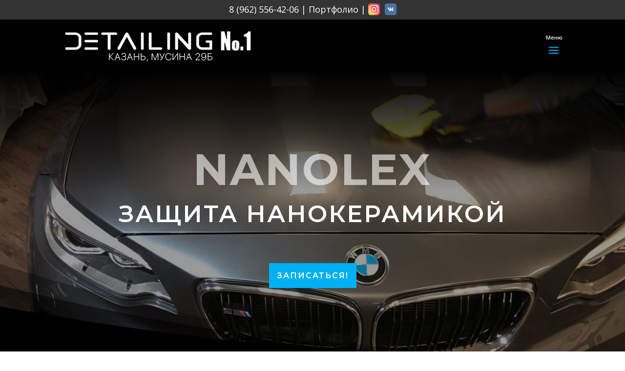

--- FILE ---
content_type: text/html; charset=UTF-8
request_url: https://detailing1.ru/nanolex-2/
body_size: 11360
content:
<!DOCTYPE html> <!--[if IE 6]><html id="ie6" lang="ru-RU"> <![endif]--> <!--[if IE 7]><html id="ie7" lang="ru-RU"> <![endif]--> <!--[if IE 8]><html id="ie8" lang="ru-RU"> <![endif]--> <!--[if !(IE 6) | !(IE 7) | !(IE 8)  ]><!--><html lang="ru-RU"> <!--<![endif]--><head><meta charset="UTF-8" /><meta http-equiv="X-UA-Compatible" content="IE=edge"><link rel="pingback" href="" /><!--[if lt IE 9]> <script src="https://detailing1.ru/mein/themes/Divi/js/html5.js" type="text/javascript"></script> <![endif]--> <script>var et_site_url='https://detailing1.ru';var et_post_id='52131';function et_core_page_resource_fallback(a,b){"undefined"===typeof b&&(b=a.sheet.cssRules&&0===a.sheet.cssRules.length);b&&(a.onerror=null,a.onload=null,a.href?a.href=et_site_url+"/?et_core_page_resource="+a.id+et_post_id:a.src&&(a.src=et_site_url+"/?et_core_page_resource="+a.id+et_post_id))}</script><meta name='robots' content='index, follow, max-image-preview:large, max-snippet:-1, max-video-preview:-1' /><title>Покрытие кузова авто нанокерамикой NanoLex в Казани - надежная защита и блеск.</title><link rel="stylesheet" href="https://fonts.googleapis.com/css?family=Open%20Sans%3A300italic%2C400italic%2C600italic%2C700italic%2C800italic%2C400%2C300%2C600%2C700%2C800%7CPrata%3Aregular%7CMontserrat%3A100%2C100italic%2C200%2C200italic%2C300%2C300italic%2Cregular%2Citalic%2C500%2C500italic%2C600%2C600italic%2C700%2C700italic%2C800%2C800italic%2C900%2C900italic&subset=latin%2Clatin-ext&display=swap" /><link rel="stylesheet" href="https://detailing1.ru/mein/cache/min/1/24a0fd57379df0b7761ad9ec2dafd234.css" data-minify="1" /><meta name="description" content="Покрытие кузова авто нанокерамикой NanoLex. Непревзойденное гидрофобное действие и гарантированная защита кузова. Повышает устойчивость к сколам и царапинам, атмосферным и химическим воздействиям, солнечным лучам." /><link rel="canonical" href="https://detailing1.ru/nanolex-2/" /><meta name="twitter:label1" content="Примерное время для чтения"><meta name="twitter:data1" content="13 минут"><meta content="Child Theme v." name="generator"/><style id='rocket-lazyload-inline-css' type='text/css'>.rll-youtube-player{position:relative;padding-bottom:56.23%;height:0;overflow:hidden;max-width:100%}.rll-youtube-player iframe{position:absolute;top:0;left:0;width:100%;height:100%;z-index:100;background:0 0}.rll-youtube-player img{bottom:0;display:block;left:0;margin:auto;max-width:100%;width:100%;position:absolute;right:0;top:0;border:none;height:auto;cursor:pointer;-webkit-transition:.4s all;-moz-transition:.4s all;transition:.4s all}.rll-youtube-player img:hover{-webkit-filter:brightness(75%)}.rll-youtube-player .play{height:72px;width:72px;left:50%;top:50%;margin-left:-36px;margin-top:-36px;position:absolute;background:url(https://detailing1.ru/mein/plugins/wp-rocket/assets/img/youtube.png) no-repeat;cursor:pointer}</style> <script type='text/javascript' src='https://detailing1.ru/mein/cache/busting/1/wp-includes/js/jquery/jquery.min-3.5.1.js' id='jquery-core-js'></script> <meta name="viewport" content="width=device-width, initial-scale=1.0, maximum-scale=1.0, user-scalable=0" /><link rel="shortcut icon" href="/mein/uploads/2018/04/icon.png" /><meta name="format-detection" content="telephone=no"><meta name="yandex-verification" content="d36bfb210de3224b"><noscript><style id="rocket-lazyload-nojs-css">.rll-youtube-player,[data-lazy-src]{display:none!important}</style></noscript></head><body class="page-template-default page page-id-52131 et_button_no_icon et_button_custom_icon et_pb_button_helper_class et_non_fixed_nav et_show_nav et_primary_nav_dropdown_animation_fade et_secondary_nav_dropdown_animation_fade et_header_style_slide et_header_style_left et_pb_footer_columns1 et_cover_background et_pb_gutter linux et_pb_gutters3 et_pb_pagebuilder_layout et_smooth_scroll et_no_sidebar et_divi_theme et-db"><div class="promo-slide-in"><div class="promo-slide-in-content"><div class="promo-slide-in-content-inner"><a href='tel:+79625564206'>8 (962) 556-42-06</a>|<a href="/portfolio/">Портфолио</a>|<a href="https://www.instagram.com/detailing1.ru/" rel="noopener noreferrer" target="_blank"><img width="24" height="24" style="margin-bottom: -5px;" src="data:image/svg+xml,%3Csvg%20xmlns='http://www.w3.org/2000/svg'%20viewBox='0%200%2024%2024'%3E%3C/svg%3E" data-lazy-src="https://detailing1.ru/mein/uploads/2019/12/instagram.svg" /><noscript><img width="24" height="24" style="margin-bottom: -5px;" src="https://detailing1.ru/mein/uploads/2019/12/instagram.svg" /></noscript></a><a href="https://vk.com/detailing1kazan" rel="noopener noreferrer" target="_blank"><img width="24" height="24" style="margin-bottom: -5px;" src="data:image/svg+xml,%3Csvg%20xmlns='http://www.w3.org/2000/svg'%20viewBox='0%200%2024%2024'%3E%3C/svg%3E" data-lazy-src="https://detailing1.ru/mein/uploads/2019/12/vk-1.svg" /><noscript><img width="24" height="24" style="margin-bottom: -5px;" src="https://detailing1.ru/mein/uploads/2019/12/vk-1.svg" /></noscript></a></div></div></div><div id="page-container"><div class="et_slide_in_menu_container"><div class="et_pb_fullscreen_nav_container"><ul id="mobile_menu_slide" class="et_mobile_menu"><li id="menu-item-52793" class="menu-item menu-item-type-custom menu-item-object-custom menu-item-52793"><a href="/">Главная</a></li><li id="menu-item-53056" class="menu-item menu-item-type-post_type menu-item-object-page menu-item-53056"><a href="https://detailing1.ru/portfolio/">Портфолио</a></li><li id="menu-item-53378" class="menu-item menu-item-type-post_type menu-item-object-page menu-item-53378"><a href="https://detailing1.ru/ustanovka-avtosignalizatsii-v-kazani/">Автосигнализации 🚨</a></li><li id="menu-item-51532" class="menu-item menu-item-type-custom menu-item-object-custom menu-item-has-children menu-item-51532"><a href="#">Детейлинг</a><ul class="sub-menu"><li id="menu-item-51478" class="menu-item menu-item-type-post_type menu-item-object-page menu-item-51478"><a href="https://detailing1.ru/detejling-mojka/">Детейлинг мойка</a></li><li id="menu-item-51531" class="menu-item menu-item-type-post_type menu-item-object-page menu-item-51531"><a href="https://detailing1.ru/odnofaznaya-mojka/">Однофазная мойка</a></li><li id="menu-item-51558" class="menu-item menu-item-type-post_type menu-item-object-page menu-item-51558"><a href="https://detailing1.ru/dvuhfaznaya-mojka/">Двухфазная мойка</a></li><li id="menu-item-51589" class="menu-item menu-item-type-post_type menu-item-object-page menu-item-51589"><a href="https://detailing1.ru/trehfaznaya-mojka/">Трехфазная мойка</a></li><li id="menu-item-51638" class="menu-item menu-item-type-post_type menu-item-object-page menu-item-51638"><a href="https://detailing1.ru/mojka-dvigatelya/">Мойка двигателя</a></li><li id="menu-item-51760" class="menu-item menu-item-type-post_type menu-item-object-page menu-item-51760"><a href="https://detailing1.ru/mojka-dnishha-arok-podveski/">Мойка днища</a></li><li id="menu-item-51778" class="menu-item menu-item-type-post_type menu-item-object-page menu-item-51778"><a href="https://detailing1.ru/polimernoe-pokrytie/">Полимеры</a></li><li id="menu-item-51791" class="menu-item menu-item-type-post_type menu-item-object-page menu-item-51791"><a href="https://detailing1.ru/goryachij-vosk/">Горячий воск</a></li><li id="menu-item-51808" class="menu-item menu-item-type-post_type menu-item-object-page menu-item-51808"><a href="https://detailing1.ru/zashhita-ot-dozhdya-i-gryazi-stekol-i-kuzova/">Гидрофобность</a></li><li id="menu-item-51821" class="menu-item menu-item-type-post_type menu-item-object-page menu-item-51821"><a href="https://detailing1.ru/konservatsiya-detalej-avtomobilya/">Консервация</a></li></ul></li><li id="menu-item-51559" class="menu-item menu-item-type-post_type menu-item-object-page current-menu-ancestor current-menu-parent current_page_parent current_page_ancestor menu-item-has-children menu-item-51559"><a href="https://detailing1.ru/keramicheskoe-pokrytie/">Керамика</a><ul class="sub-menu"><li id="menu-item-51719" class="menu-item menu-item-type-post_type menu-item-object-page menu-item-51719"><a href="https://detailing1.ru/keramicheskoe-pokrytie/">Защита керамикой</a></li><li id="menu-item-51718" class="menu-item menu-item-type-post_type menu-item-object-page menu-item-51718"><a href="https://detailing1.ru/ceramic-pro-9h/">Ceramic PRO 9H</a></li><li id="menu-item-52750" class="menu-item menu-item-type-post_type menu-item-object-page current-menu-item page_item page-item-52131 current_page_item menu-item-52750"><a href="https://detailing1.ru/nanolex-2/" aria-current="page">NanoLex</a></li><li id="menu-item-52175" class="menu-item menu-item-type-post_type menu-item-object-page menu-item-52175"><a href="https://detailing1.ru/gyeon-3/">Gyeon</a></li><li id="menu-item-52203" class="menu-item menu-item-type-post_type menu-item-object-page menu-item-52203"><a href="https://detailing1.ru/servfaces-ceramic/">ServFaces Ceramic</a></li></ul></li><li id="menu-item-51855" class="menu-item menu-item-type-custom menu-item-object-custom menu-item-has-children menu-item-51855"><a href="#">Полировка</a><ul class="sub-menu"><li id="menu-item-51854" class="menu-item menu-item-type-post_type menu-item-object-page menu-item-51854"><a href="https://detailing1.ru/polirovka-kuzova-avtomobilya/">Полировка кузова</a></li><li id="menu-item-51888" class="menu-item menu-item-type-post_type menu-item-object-page menu-item-51888"><a href="https://detailing1.ru/vosstanovitelnaya-polirovka/">Восстановительная</a></li><li id="menu-item-51898" class="menu-item menu-item-type-post_type menu-item-object-page menu-item-51898"><a href="https://detailing1.ru/polirovka-stekol/">Полировка стекол</a></li><li id="menu-item-51914" class="menu-item menu-item-type-post_type menu-item-object-page menu-item-51914"><a href="https://detailing1.ru/polirovka-diskov-avtomobilya/">Полировка дисков</a></li><li id="menu-item-51927" class="menu-item menu-item-type-post_type menu-item-object-page menu-item-51927"><a href="https://detailing1.ru/polirovka-optiki-avtomobilya/">Полировка фар</a></li><li id="menu-item-51940" class="menu-item menu-item-type-post_type menu-item-object-page menu-item-51940"><a href="https://detailing1.ru/udalenie-tsarapin-na-kuzove/">Удаление царапин</a></li><li id="menu-item-51957" class="menu-item menu-item-type-post_type menu-item-object-page menu-item-51957"><a href="https://detailing1.ru/udalenie-skolov-na-kuzove/">Удаление сколов</a></li><li id="menu-item-52034" class="menu-item menu-item-type-post_type menu-item-object-page menu-item-52034"><a href="https://detailing1.ru/udalenie-vmyatin-bez-pokraski/">Вмятины</a></li><li id="menu-item-51971" class="menu-item menu-item-type-post_type menu-item-object-page menu-item-51971"><a href="https://detailing1.ru/vosstanovlenie-hromirovannyh-elementov/">Хром</a></li></ul></li><li id="menu-item-52035" class="menu-item menu-item-type-custom menu-item-object-custom menu-item-has-children menu-item-52035"><a href="#">Бронирование</a><ul class="sub-menu"><li id="menu-item-52042" class="menu-item menu-item-type-post_type menu-item-object-page menu-item-52042"><a href="https://detailing1.ru/bronirovanie-avtomobilya-plenkoj/">Бронирование</a></li><li id="menu-item-52107" class="menu-item menu-item-type-post_type menu-item-object-page menu-item-52107"><a href="https://detailing1.ru/bronirovanie-avtomobilya-vinilovoj-plenkoj/">Винил</a></li><li id="menu-item-52129" class="menu-item menu-item-type-post_type menu-item-object-page menu-item-52129"><a href="https://detailing1.ru/bronirovanie-avtomobilya-poliuretanovoj-plenkoj/">Полиуретан</a></li></ul></li><li id="menu-item-52037" class="menu-item menu-item-type-custom menu-item-object-custom menu-item-has-children menu-item-52037"><a href="#">Салон</a><ul class="sub-menu"><li id="menu-item-54683" class="menu-item menu-item-type-post_type menu-item-object-page menu-item-54683"><a href="https://detailing1.ru/akvaprint/">Аквапринт</a></li><li id="menu-item-52191" class="menu-item menu-item-type-post_type menu-item-object-page menu-item-52191"><a href="https://detailing1.ru/himchistka-salona/">Химчистка салона</a></li><li id="menu-item-52226" class="menu-item menu-item-type-post_type menu-item-object-page menu-item-52226"><a href="https://detailing1.ru/zashhita-i-konservatsiya-salona/">Защита салона</a></li><li id="menu-item-52276" class="menu-item menu-item-type-post_type menu-item-object-page menu-item-52276"><a href="https://detailing1.ru/remont-kozhi/">Ремонт кожи</a></li><li id="menu-item-52310" class="menu-item menu-item-type-post_type menu-item-object-page menu-item-52310"><a href="https://detailing1.ru/ozonovaya-chistka-salona/">Озоновая чистка</a></li><li id="menu-item-52333" class="menu-item menu-item-type-post_type menu-item-object-page menu-item-52333"><a href="https://detailing1.ru/antibakterialnaya-obrabotka-konditsionera/">Чистка кондиционера</a></li><li id="menu-item-52353" class="menu-item menu-item-type-post_type menu-item-object-page menu-item-52353"><a href="https://detailing1.ru/chistka-parom-tornador/">Чистка паром</a></li><li id="menu-item-52378" class="menu-item menu-item-type-post_type menu-item-object-page menu-item-52378"><a href="https://detailing1.ru/polirovka-detalej-salona/">Полировка</a></li><li id="menu-item-52395" class="menu-item menu-item-type-post_type menu-item-object-page menu-item-52395"><a href="https://detailing1.ru/oklejka-detalej-salona-avtomobilya/">Оклейка деталей</a></li><li id="menu-item-52417" class="menu-item menu-item-type-post_type menu-item-object-page menu-item-52417"><a href="https://detailing1.ru/pokraska-detalej-salona-avtomobilya/">Покраска деталей</a></li><li id="menu-item-52433" class="menu-item menu-item-type-post_type menu-item-object-page menu-item-52433"><a href="https://detailing1.ru/zamena-remnej-bezopasnosti/">Замена ремней</a></li></ul></li><li id="menu-item-52448" class="menu-item menu-item-type-post_type menu-item-object-page menu-item-has-children menu-item-52448"><a href="https://detailing1.ru/peretyazhka-kozhej-salona-avtomobilya/">Кожа</a><ul class="sub-menu"><li id="menu-item-52447" class="menu-item menu-item-type-post_type menu-item-object-page menu-item-52447"><a href="https://detailing1.ru/peretyazhka-kozhej-salona-avtomobilya/">Перетяжка кожей салона автомобиля</a></li><li id="menu-item-52444" class="menu-item menu-item-type-post_type menu-item-object-page menu-item-52444"><a href="https://detailing1.ru/peretyazhka-sidenij-avtomobilya/">Перетяжка сидений</a></li><li id="menu-item-52445" class="menu-item menu-item-type-post_type menu-item-object-page menu-item-52445"><a href="https://detailing1.ru/peretyazhka-rulya-avtomobilya-kozhej/">Перетяжка руля</a></li><li id="menu-item-52446" class="menu-item menu-item-type-post_type menu-item-object-page menu-item-52446"><a href="https://detailing1.ru/peretyazhka-potolka-avtomobilya/">Перетяжка потолка</a></li><li id="menu-item-52481" class="menu-item menu-item-type-post_type menu-item-object-page menu-item-52481"><a href="https://detailing1.ru/peretyazhka-dverej-avtomobilya/">Перетяжка дверей</a></li><li id="menu-item-52538" class="menu-item menu-item-type-post_type menu-item-object-page menu-item-52538"><a href="https://detailing1.ru/peretyazhka-torpedy-avtomobilya/">Перетяжка торпеды</a></li><li id="menu-item-52613" class="menu-item menu-item-type-post_type menu-item-object-page menu-item-52613"><a href="https://detailing1.ru/peretyazhka-ruchki-kpp/">Перетяжка ручки КПП</a></li><li id="menu-item-52631" class="menu-item menu-item-type-post_type menu-item-object-page menu-item-52631"><a href="https://detailing1.ru/peretyazhka-kozhej-solntsezashhitnyh-kozyrkov/">Перетяжка козырьков</a></li><li id="menu-item-52637" class="menu-item menu-item-type-post_type menu-item-object-page menu-item-52637"><a href="https://detailing1.ru/poshiv-kovrikov-v-salon-avto/">Пошив ковриков в салон авто</a></li></ul></li><li id="menu-item-52036" class="menu-item menu-item-type-custom menu-item-object-custom menu-item-has-children menu-item-52036"><a href="#">Оптика</a><ul class="sub-menu"><li id="menu-item-52519" class="menu-item menu-item-type-post_type menu-item-object-page menu-item-52519"><a href="https://detailing1.ru/optika/">Ремонт фар</a></li><li id="menu-item-52548" class="menu-item menu-item-type-post_type menu-item-object-page menu-item-52548"><a href="https://detailing1.ru/bronirovanie-far-avtomobilya/">Бронирование</a></li><li id="menu-item-52562" class="menu-item menu-item-type-post_type menu-item-object-page menu-item-52562"><a href="https://detailing1.ru/tonirovka-far-avtomobilya/">Тонировка</a></li></ul></li><li id="menu-item-52589" class="menu-item menu-item-type-custom menu-item-object-custom menu-item-has-children menu-item-52589"><a href="#">Тонировка</a><ul class="sub-menu"><li id="menu-item-52590" class="menu-item menu-item-type-post_type menu-item-object-page menu-item-52590"><a href="https://detailing1.ru/tonirovka-v-kazani/">Тонировка</a></li><li id="menu-item-52674" class="menu-item menu-item-type-post_type menu-item-object-page menu-item-52674"><a href="https://detailing1.ru/tonirovka-atermalnoj-plenkoj/">Атермальная</a></li><li id="menu-item-52676" class="menu-item menu-item-type-custom menu-item-object-custom menu-item-52676"><a href="https://detailing1.ru/tonirovka-far-avtomobilya/">Тонировка фар</a></li></ul></li><li id="menu-item-52711" class="menu-item menu-item-type-custom menu-item-object-custom menu-item-has-children menu-item-52711"><a href="#">Диски</a><ul class="sub-menu"><li id="menu-item-52712" class="menu-item menu-item-type-post_type menu-item-object-page menu-item-52712"><a href="https://detailing1.ru/vosstanovlenie-i-pokraska-diskov/">Восстановление</a></li></ul></li><li id="menu-item-52794" class="menu-item menu-item-type-post_type menu-item-object-page menu-item-52794"><a href="https://detailing1.ru/kontakty/">Контакты</a></li><li id="menu-item-53260" class="menu-item menu-item-type-custom menu-item-object-custom menu-item-53260"><a href="tel:+79625564206">✆ 8 (962) 556-42-06</a></li></ul></div></div><header id="main-header" data-height-onload="66"><div class="container clearfix et_menu_container"><div class="logo_container"> <span class="logo_helper"></span> <a href="https://detailing1.ru/"> <img src="https://detailing1.ru/mein/uploads/2021/03/detailing-logo1.gif" alt="Детейлинг №1" id="logo" data-height-percentage="100" /> </a></div><div id="et-top-navigation" data-height="66" data-fixed-height="40"> <span style="color: fff;color: white;font-size: 11px;">Меню</span> <span class="mobile_menu_bar et_pb_header_toggle et_toggle_slide_menu"></span></div></div><div class="et_search_outer"><div class="container et_search_form_container"><form role="search" method="get" class="et-search-form" action="https://detailing1.ru/"> <input type="search" class="et-search-field" placeholder="Поиск &hellip;" value="" name="s" title="Поиск:" /></form> <span class="et_close_search_field"></span></div></div></header><div id="et-main-area"><div id="main-content"><article id="post-52131" class="post-52131 page type-page status-publish hentry"><div class="entry-content"><div id="et-boc" class="et-boc"><div class="et-l et-l--post"><div class="et_builder_inner_content et_pb_gutters3"><div class="et_pb_section et_pb_section_0 et_pb_with_background et_section_regular section_has_divider et_pb_bottom_divider" ><div class="et_pb_row et_pb_row_0"><div class="et_pb_column et_pb_column_4_4 et_pb_column_0  et_pb_css_mix_blend_mode_passthrough et-last-child"><div class="et_pb_module et_pb_text et_pb_text_0 et_animated  et_pb_text_align_center et_pb_bg_layout_dark"><div class="et_pb_text_inner"><h2>Nanolex</h2><h1>Защита нанокерамикой</h1></div></div><div class="et_pb_button_module_wrapper et_pb_button_0_wrapper et_pb_button_alignment_center et_pb_module "> <a class="et_pb_button et_pb_button_0 et_animated et_hover_enabled et_pb_bg_layout_light" href="#pozvonim">Записаться!</a></div></div></div><div class="et_pb_bottom_inside_divider et-no-transition"></div></div><div class="et_pb_section et_pb_section_1 et_pb_with_background et_section_regular" ><div class="et_pb_row et_pb_row_1"><div class="et_pb_column et_pb_column_4_4 et_pb_column_1  et_pb_css_mix_blend_mode_passthrough et-last-child"><div class="et_pb_module et_pb_text et_pb_text_1 et_animated  et_pb_text_align_left et_pb_bg_layout_dark"><div class="et_pb_text_inner"><h2>Нанесение керамики NanoLex на авто</h2></div></div><div class="et_pb_module et_pb_divider_0 et_animated et_pb_space et_pb_divider_hidden"><div class="et_pb_divider_internal"></div></div><div class="et_pb_module et_pb_text et_pb_text_2 et_animated  et_pb_text_align_center et_pb_bg_layout_dark"><div class="et_pb_text_inner">Нанокерамика от NanoLex Car Care с дополнительным термопластическим компонентом после высыхания создает сверхпрочную матрицу и делает поверхность кузова максимально устойчивой к влаге, копоти, растворам щелочей и кислот, мелким царапинам и трещинам.</div></div></div></div></div><div class="et_pb_section et_pb_section_2 et_pb_with_background et_section_regular" ><div class="et_pb_row et_pb_row_2 et_pb_row_fullwidth"><div class="et_pb_column et_pb_column_1_2 et_pb_column_2  et_pb_css_mix_blend_mode_passthrough"><div class="et_pb_module et_pb_text et_pb_text_3 et_animated  et_pb_text_align_left et_pb_bg_layout_dark"><div class="et_pb_text_inner"><h2>Гидрофобное действие</h2></div></div><div class="et_pb_module et_pb_text et_pb_text_4 et_animated  et_pb_text_align_left et_pb_bg_layout_dark"><div class="et_pb_text_inner">Гидрофобное действие NanoLex не только препятствует воздействию влаги, налипанию битума, смол и других загрязняющих веществ, но и значительно облегчает уход за автомобилем. Отпадает необходимость в агрессивной химии, кузов легко очищается обычной водой и нейтральным шампунем.</div></div></div><div class="et_pb_column et_pb_column_1_2 et_pb_column_3  et_pb_css_mix_blend_mode_passthrough et-last-child"><div class="et_pb_module et_pb_image et_pb_image_0 et_animated et-waypoint"> <span class="et_pb_image_wrap "><img src="data:image/svg+xml,%3Csvg%20xmlns='http://www.w3.org/2000/svg'%20viewBox='0%200%200%200'%3E%3C/svg%3E" alt="" title="" data-lazy-src="https://detailing1.ru/mein/uploads/2018/05/CeramicPro_Plastic-e1525944948784.jpg" /><noscript><img src="https://detailing1.ru/mein/uploads/2018/05/CeramicPro_Plastic-e1525944948784.jpg" alt="" title="" /></noscript></span></div></div></div><div class="et_pb_row et_pb_row_3 et_pb_row_fullwidth"><div class="et_pb_column et_pb_column_1_2 et_pb_column_4  et_pb_css_mix_blend_mode_passthrough"><div class="et_pb_module et_pb_image et_pb_image_1 et_animated et-waypoint"> <span class="et_pb_image_wrap "><img src="data:image/svg+xml,%3Csvg%20xmlns='http://www.w3.org/2000/svg'%20viewBox='0%200%200%200'%3E%3C/svg%3E" alt="" title="" data-lazy-src="https://detailing1.ru/mein/uploads/2018/04/28958924574_2ccde3ca3e_o-e1522838008823.jpg" /><noscript><img src="https://detailing1.ru/mein/uploads/2018/04/28958924574_2ccde3ca3e_o-e1522838008823.jpg" alt="" title="" /></noscript></span></div></div><div class="et_pb_column et_pb_column_1_2 et_pb_column_5  et_pb_css_mix_blend_mode_passthrough et-last-child"><div class="et_pb_module et_pb_text et_pb_text_5 et_animated  et_pb_text_align_left et_pb_bg_layout_dark"><div class="et_pb_text_inner"><h2>Защита ЛКП</h2></div></div><div class="et_pb_module et_pb_text et_pb_text_6 et_animated  et_pb_text_align_left et_pb_bg_layout_dark"><div class="et_pb_text_inner">100%-ная защита ЛКП от грязи, воды и химического воздействия, ультрафиолета и насекомых. Эффект «антиграффити», твердое «нет» любым пятнам, выгоранию и коррозии. При грамотном уходе и регулярной профессиональной мойке защитные свойства покрытия сохраняются в течение 1-2 лет.</div></div></div></div><div class="et_pb_row et_pb_row_4 et_pb_row_fullwidth"><div class="et_pb_column et_pb_column_1_2 et_pb_column_6  et_pb_css_mix_blend_mode_passthrough"><div class="et_pb_module et_pb_text et_pb_text_7 et_animated  et_pb_text_align_left et_pb_bg_layout_dark"><div class="et_pb_text_inner"><h2>Яркий и сочный цвет</h2></div></div><div class="et_pb_module et_pb_text et_pb_text_8 et_animated  et_pb_text_align_left et_pb_bg_layout_dark"><div class="et_pb_text_inner">Цвет заводского покрытия становится сочным и ярким, а зерно металлической краски — еще более выраженным. Поверхность кузова приобретает идеальную гладкость и особую шелковистую текстуру. Блеск ЛКП после обработки керамикой NanoLex виден невооруженным глазом.</div></div></div><div class="et_pb_column et_pb_column_1_2 et_pb_column_7  et_pb_css_mix_blend_mode_passthrough et-last-child"><div class="et_pb_module et_pb_image et_pb_image_2 et_animated et-waypoint"> <span class="et_pb_image_wrap "><img src="data:image/svg+xml,%3Csvg%20xmlns='http://www.w3.org/2000/svg'%20viewBox='0%200%200%200'%3E%3C/svg%3E" alt="" title="" data-lazy-src="https://detailing1.ru/mein/uploads/2018/04/28741409785_cb68acb24f_o-e1522837443209.jpg" /><noscript><img src="https://detailing1.ru/mein/uploads/2018/04/28741409785_cb68acb24f_o-e1522837443209.jpg" alt="" title="" /></noscript></span></div></div></div><div class="et_pb_row et_pb_row_5 et_pb_gutters4"><div class="et_pb_column et_pb_column_4_4 et_pb_column_8  et_pb_css_mix_blend_mode_passthrough et-last-child"><div class="et_pb_module et_pb_text et_pb_text_9 et_animated  et_pb_text_align_left et_pb_bg_layout_dark"><div class="et_pb_text_inner"><h2>Защитная нанокерамика Nanolex</h2></div></div><div class="et_pb_module et_pb_divider_1 et_animated et_pb_space et_pb_divider_hidden"><div class="et_pb_divider_internal"></div></div><div class="et_pb_module et_pb_text et_pb_text_10 et_animated  et_pb_text_align_left et_pb_bg_layout_dark"><div class="et_pb_text_inner">Нанесение NanoLex на кузов автомобиля производится в несколько слоев. С каждым слоем прочность и твердость покрытия увеличивается до 9H+, проявляется умеренный затемняющий эффект. Состав подходит как для новых авто, так и бывших в эксплуатации. Процедура выполняется в течение дня.</div></div><div class="et_pb_module et_pb_text et_pb_text_11 et_animated  et_pb_text_align_left et_pb_bg_layout_dark"><div class="et_pb_text_inner">Стоимость покрытия кузова составом NanoLex в «Детейлиг студии номер 1» зависит от класса автомобиля, количества слоев, необходимости восстановительной полировки и общего объема работ. Уточнить цены и записаться на услугу можно по тел. 8 (962) 556-42-06.</div></div></div></div></div><div class="et_pb_section et_pb_section_3 et_pb_with_background et_section_regular" ><div class="et_pb_row et_pb_row_6"><div class="et_pb_column et_pb_column_4_4 et_pb_column_9  et_pb_css_mix_blend_mode_passthrough et-last-child"><div class="et_pb_module et_pb_text et_pb_text_12 et_animated  et_pb_text_align_left et_pb_bg_layout_dark"><div class="et_pb_text_inner"><h2>Наши работы</h2></div></div><div class="et_pb_module et_pb_divider et_pb_divider_2 et_animated et_pb_divider_position_ et_pb_space"><div class="et_pb_divider_internal"></div></div><div class="et_pb_module et_pb_portfolio_0 et_pb_bg_layout_dark et_pb_portfolio_grid clearfix"><div class="et_pb_ajax_pagination_container"><div class="et_pb_portfolio_grid_items"><div id="post-55152" class="post-55152 project type-project status-publish has-post-thumbnail hentry project_category-detejling project_category-keramika project_category-mojka-avtomobilya project_category-polirovka project_tag-kia et_pb_portfolio_item et_pb_portfolio_item_0_0 et_pb_grid_item"><a href="https://detailing1.ru/project/kia-sportage-2-h-faznaya-mojka-avto-himchistka-kuzova-i-glubokaya-polirovka-zashhita-kuzova-premialnym-sostavom-krytex/" title="Kia Sportage &#8212; 2-х фазная мойка авто, химчистка кузова и глубокая полировка, защита кузова премиальным составом KRYTEX"> <span class="et_portfolio_image"> <img src="data:image/svg+xml,%3Csvg%20xmlns='http://www.w3.org/2000/svg'%20viewBox='0%200%20400%20284'%3E%3C/svg%3E" alt="Kia Sportage &#8212; 2-х фазная мойка авто, химчистка кузова и глубокая полировка, защита кузова премиальным составом KRYTEX" width="400" height="284" data-lazy-srcset="https://detailing1.ru/mein/uploads/2020/04/photo_2020-04-16_11-46-46.jpg 479w, https://detailing1.ru/mein/uploads/2020/04/photo_2020-04-16_11-46-46-400x284.jpg 480w" data-lazy-sizes="(max-width:479px) 479px, 100vw" data-lazy-src="https://detailing1.ru/mein/uploads/2020/04/photo_2020-04-16_11-46-46-400x284.jpg" /><noscript><img src="https://detailing1.ru/mein/uploads/2020/04/photo_2020-04-16_11-46-46-400x284.jpg" alt="Kia Sportage &#8212; 2-х фазная мойка авто, химчистка кузова и глубокая полировка, защита кузова премиальным составом KRYTEX" width="400" height="284" srcset="https://detailing1.ru/mein/uploads/2020/04/photo_2020-04-16_11-46-46.jpg 479w, https://detailing1.ru/mein/uploads/2020/04/photo_2020-04-16_11-46-46-400x284.jpg 480w" sizes="(max-width:479px) 479px, 100vw" /></noscript> <span class="et_overlay"></span> </span> </a><h2 class="et_pb_module_header"><a href="https://detailing1.ru/project/kia-sportage-2-h-faznaya-mojka-avto-himchistka-kuzova-i-glubokaya-polirovka-zashhita-kuzova-premialnym-sostavom-krytex/" title="Kia Sportage &#8212; 2-х фазная мойка авто, химчистка кузова и глубокая полировка, защита кузова премиальным составом KRYTEX">Kia Sportage &#8212; 2-х фазная мойка авто, химчистка кузова и глубокая полировка, защита кузова премиальным составом KRYTEX</a></h2></div><div id="post-55107" class="post-55107 project type-project status-publish has-post-thumbnail hentry project_category-keramika project_category-mojka-avtomobilya project_category-polirovka project_category-himchistka project_tag-vw et_pb_portfolio_item et_pb_portfolio_item_0_1 et_pb_grid_item"><a href="https://detailing1.ru/project/volkswagen-multivan-2-h-faznaya-mojka-avtomobilya-himchistka-salona-polirovka-kuzova-i-nanesenie-keramicheskogo-pokrytiya-krytex/" title="Volkswagen Multivan &#8212; 2-х фазная мойка автомобиля, химчистка салона, полировка кузова и нанесение керамического покрытия Krytex"> <span class="et_portfolio_image"> <img src="data:image/svg+xml,%3Csvg%20xmlns='http://www.w3.org/2000/svg'%20viewBox='0%200%20400%20284'%3E%3C/svg%3E" alt="Volkswagen Multivan &#8212; 2-х фазная мойка автомобиля, химчистка салона, полировка кузова и нанесение керамического покрытия Krytex" width="400" height="284" data-lazy-srcset="https://detailing1.ru/mein/uploads/2020/03/photo_2020-03-30_11-01-01.jpg 479w, https://detailing1.ru/mein/uploads/2020/03/photo_2020-03-30_11-01-01-400x284.jpg 480w" data-lazy-sizes="(max-width:479px) 479px, 100vw" data-lazy-src="https://detailing1.ru/mein/uploads/2020/03/photo_2020-03-30_11-01-01-400x284.jpg" /><noscript><img src="https://detailing1.ru/mein/uploads/2020/03/photo_2020-03-30_11-01-01-400x284.jpg" alt="Volkswagen Multivan &#8212; 2-х фазная мойка автомобиля, химчистка салона, полировка кузова и нанесение керамического покрытия Krytex" width="400" height="284" srcset="https://detailing1.ru/mein/uploads/2020/03/photo_2020-03-30_11-01-01.jpg 479w, https://detailing1.ru/mein/uploads/2020/03/photo_2020-03-30_11-01-01-400x284.jpg 480w" sizes="(max-width:479px) 479px, 100vw" /></noscript> <span class="et_overlay"></span> </span> </a><h2 class="et_pb_module_header"><a href="https://detailing1.ru/project/volkswagen-multivan-2-h-faznaya-mojka-avtomobilya-himchistka-salona-polirovka-kuzova-i-nanesenie-keramicheskogo-pokrytiya-krytex/" title="Volkswagen Multivan &#8212; 2-х фазная мойка автомобиля, химчистка салона, полировка кузова и нанесение керамического покрытия Krytex">Volkswagen Multivan &#8212; 2-х фазная мойка автомобиля, химчистка салона, полировка кузова и нанесение керамического покрытия Krytex</a></h2></div><div id="post-55039" class="post-55039 project type-project status-publish has-post-thumbnail hentry project_category-keramika project_category-mojka-avtomobilya project_category-polirovka project_category-himchistka project_tag-porsche et_pb_portfolio_item et_pb_portfolio_item_0_2 et_pb_grid_item"><a href="https://detailing1.ru/project/porsche-panamera-turbo-mojka-po-2-h-faznoj-tehnologii-himchistka-avto-polirovka-nanesenie-keramicheskogo-pokrytiya-krytex/" title="Porsche Panamera Turbo &#8212; мойка по 2-х фазной технологии, химчистка авто, полировка, нанесение керамического покрытия Krytex"> <span class="et_portfolio_image"> <img src="data:image/svg+xml,%3Csvg%20xmlns='http://www.w3.org/2000/svg'%20viewBox='0%200%20400%20284'%3E%3C/svg%3E" alt="Porsche Panamera Turbo &#8212; мойка по 2-х фазной технологии, химчистка авто, полировка, нанесение керамического покрытия Krytex" width="400" height="284" data-lazy-srcset="https://detailing1.ru/mein/uploads/2020/03/photo_2020-03-16_18-06-28.jpg 479w, https://detailing1.ru/mein/uploads/2020/03/photo_2020-03-16_18-06-28-400x284.jpg 480w" data-lazy-sizes="(max-width:479px) 479px, 100vw" data-lazy-src="https://detailing1.ru/mein/uploads/2020/03/photo_2020-03-16_18-06-28-400x284.jpg" /><noscript><img src="https://detailing1.ru/mein/uploads/2020/03/photo_2020-03-16_18-06-28-400x284.jpg" alt="Porsche Panamera Turbo &#8212; мойка по 2-х фазной технологии, химчистка авто, полировка, нанесение керамического покрытия Krytex" width="400" height="284" srcset="https://detailing1.ru/mein/uploads/2020/03/photo_2020-03-16_18-06-28.jpg 479w, https://detailing1.ru/mein/uploads/2020/03/photo_2020-03-16_18-06-28-400x284.jpg 480w" sizes="(max-width:479px) 479px, 100vw" /></noscript> <span class="et_overlay"></span> </span> </a><h2 class="et_pb_module_header"><a href="https://detailing1.ru/project/porsche-panamera-turbo-mojka-po-2-h-faznoj-tehnologii-himchistka-avto-polirovka-nanesenie-keramicheskogo-pokrytiya-krytex/" title="Porsche Panamera Turbo &#8212; мойка по 2-х фазной технологии, химчистка авто, полировка, нанесение керамического покрытия Krytex">Porsche Panamera Turbo &#8212; мойка по 2-х фазной технологии, химчистка авто, полировка, нанесение керамического покрытия Krytex</a></h2></div><div id="post-54416" class="post-54416 project type-project status-publish has-post-thumbnail hentry project_category-bronirovanie project_category-keramika project_category-polirovka project_tag-mazda et_pb_portfolio_item et_pb_portfolio_item_0_3 et_pb_grid_item"><a href="https://detailing1.ru/project/mazda-cx-5-otpolirovali-kuzov-pokrytie-zhidkim-steklom-krytex-bronirovanie-glyantsevyh-elementov-poliuretanovoj-plenkoj-hexis/" title="Mazda CX-5 &#8212; отполировали кузов, покрытие жидким стеклом Krytex, бронирование глянцевых элементов полиуретановой пленкой Hexis"> <span class="et_portfolio_image"> <img src="data:image/svg+xml,%3Csvg%20xmlns='http://www.w3.org/2000/svg'%20viewBox='0%200%20400%20284'%3E%3C/svg%3E" alt="Mazda CX-5 &#8212; отполировали кузов, покрытие жидким стеклом Krytex, бронирование глянцевых элементов полиуретановой пленкой Hexis" width="400" height="284" data-lazy-srcset="https://detailing1.ru/mein/uploads/2020/01/photo_2020-01-24_15-54-02.jpg 479w, https://detailing1.ru/mein/uploads/2020/01/photo_2020-01-24_15-54-02-400x284.jpg 480w" data-lazy-sizes="(max-width:479px) 479px, 100vw" data-lazy-src="https://detailing1.ru/mein/uploads/2020/01/photo_2020-01-24_15-54-02-400x284.jpg" /><noscript><img src="https://detailing1.ru/mein/uploads/2020/01/photo_2020-01-24_15-54-02-400x284.jpg" alt="Mazda CX-5 &#8212; отполировали кузов, покрытие жидким стеклом Krytex, бронирование глянцевых элементов полиуретановой пленкой Hexis" width="400" height="284" srcset="https://detailing1.ru/mein/uploads/2020/01/photo_2020-01-24_15-54-02.jpg 479w, https://detailing1.ru/mein/uploads/2020/01/photo_2020-01-24_15-54-02-400x284.jpg 480w" sizes="(max-width:479px) 479px, 100vw" /></noscript> <span class="et_overlay"></span> </span> </a><h2 class="et_pb_module_header"><a href="https://detailing1.ru/project/mazda-cx-5-otpolirovali-kuzov-pokrytie-zhidkim-steklom-krytex-bronirovanie-glyantsevyh-elementov-poliuretanovoj-plenkoj-hexis/" title="Mazda CX-5 &#8212; отполировали кузов, покрытие жидким стеклом Krytex, бронирование глянцевых элементов полиуретановой пленкой Hexis">Mazda CX-5 &#8212; отполировали кузов, покрытие жидким стеклом Krytex, бронирование глянцевых элементов полиуретановой пленкой Hexis</a></h2></div><div id="post-54317" class="post-54317 project type-project status-publish has-post-thumbnail hentry project_category-keramika et_pb_portfolio_item et_pb_portfolio_item_0_4 et_pb_grid_item"><a href="https://detailing1.ru/project/pokrytie-kuzova-avtomobilya-skoda-kodiaq-keramicheskim-pokrytiem-krytex-mega-9h/" title="Покрытие кузова автомобиля Skoda Kodiaq керамическим покрытием Krytex Mega 9h"> <span class="et_portfolio_image"> <img src="data:image/svg+xml,%3Csvg%20xmlns='http://www.w3.org/2000/svg'%20viewBox='0%200%20400%20284'%3E%3C/svg%3E" alt="Покрытие кузова автомобиля Skoda Kodiaq керамическим покрытием Krytex Mega 9h" width="400" height="284" data-lazy-srcset="https://detailing1.ru/mein/uploads/2020/01/photo_2020-01-22_14-58-17.jpg 479w, https://detailing1.ru/mein/uploads/2020/01/photo_2020-01-22_14-58-17-400x284.jpg 480w" data-lazy-sizes="(max-width:479px) 479px, 100vw" data-lazy-src="https://detailing1.ru/mein/uploads/2020/01/photo_2020-01-22_14-58-17-400x284.jpg" /><noscript><img src="https://detailing1.ru/mein/uploads/2020/01/photo_2020-01-22_14-58-17-400x284.jpg" alt="Покрытие кузова автомобиля Skoda Kodiaq керамическим покрытием Krytex Mega 9h" width="400" height="284" srcset="https://detailing1.ru/mein/uploads/2020/01/photo_2020-01-22_14-58-17.jpg 479w, https://detailing1.ru/mein/uploads/2020/01/photo_2020-01-22_14-58-17-400x284.jpg 480w" sizes="(max-width:479px) 479px, 100vw" /></noscript> <span class="et_overlay"></span> </span> </a><h2 class="et_pb_module_header"><a href="https://detailing1.ru/project/pokrytie-kuzova-avtomobilya-skoda-kodiaq-keramicheskim-pokrytiem-krytex-mega-9h/" title="Покрытие кузова автомобиля Skoda Kodiaq керамическим покрытием Krytex Mega 9h">Покрытие кузова автомобиля Skoda Kodiaq керамическим покрытием Krytex Mega 9h</a></h2></div><div id="post-53879" class="post-53879 project type-project status-publish has-post-thumbnail hentry project_category-bronirovanie project_category-detejling project_category-keramika project_category-mojka-avtomobilya project_category-mojka-dvigatelya project_category-oklejka project_category-polirovka project_tag-skoda et_pb_portfolio_item et_pb_portfolio_item_0_5 et_pb_grid_item"><a href="https://detailing1.ru/project/skoda-kodiaq-kompleksnyj-detejling-bronirovanie-i-polirovka-kuzova-antihrom-zashhita-sostavom-krytex/" title="Skoda Kodiaq &#8212; комплексный детейлинг, бронирование и полировка кузова,антихром, защита составом Krytex"> <span class="et_portfolio_image"> <img src="data:image/svg+xml,%3Csvg%20xmlns='http://www.w3.org/2000/svg'%20viewBox='0%200%20400%20284'%3E%3C/svg%3E" alt="Skoda Kodiaq &#8212; комплексный детейлинг, бронирование и полировка кузова,антихром, защита составом Krytex" width="400" height="284" data-lazy-srcset="https://detailing1.ru/mein/uploads/2020/01/photo_2020-01-06_14-58-01.jpg 479w, https://detailing1.ru/mein/uploads/2020/01/photo_2020-01-06_14-58-01-400x284.jpg 480w" data-lazy-sizes="(max-width:479px) 479px, 100vw" data-lazy-src="https://detailing1.ru/mein/uploads/2020/01/photo_2020-01-06_14-58-01-400x284.jpg" /><noscript><img src="https://detailing1.ru/mein/uploads/2020/01/photo_2020-01-06_14-58-01-400x284.jpg" alt="Skoda Kodiaq &#8212; комплексный детейлинг, бронирование и полировка кузова,антихром, защита составом Krytex" width="400" height="284" srcset="https://detailing1.ru/mein/uploads/2020/01/photo_2020-01-06_14-58-01.jpg 479w, https://detailing1.ru/mein/uploads/2020/01/photo_2020-01-06_14-58-01-400x284.jpg 480w" sizes="(max-width:479px) 479px, 100vw" /></noscript> <span class="et_overlay"></span> </span> </a><h2 class="et_pb_module_header"><a href="https://detailing1.ru/project/skoda-kodiaq-kompleksnyj-detejling-bronirovanie-i-polirovka-kuzova-antihrom-zashhita-sostavom-krytex/" title="Skoda Kodiaq &#8212; комплексный детейлинг, бронирование и полировка кузова,антихром, защита составом Krytex">Skoda Kodiaq &#8212; комплексный детейлинг, бронирование и полировка кузова,антихром, защита составом Krytex</a></h2></div><div id="post-53825" class="post-53825 project type-project status-publish has-post-thumbnail hentry project_category-detejling project_category-keramika project_category-mojka-avtomobilya project_category-mojka-dvigatelya project_category-pokraska-diskov project_category-polirovka project_category-himchistka project_tag-mercedes et_pb_portfolio_item et_pb_portfolio_item_0_6 et_pb_grid_item"><a href="https://detailing1.ru/project/brutalnyj-mercedes-gls-kompleksnye-detejling-uslugi/" title="Брутальный Mercedes GLS &#8212; комплексные детейлинг услуги"> <span class="et_portfolio_image"> <img src="data:image/svg+xml,%3Csvg%20xmlns='http://www.w3.org/2000/svg'%20viewBox='0%200%20400%20284'%3E%3C/svg%3E" alt="Брутальный Mercedes GLS &#8212; комплексные детейлинг услуги" width="400" height="284" data-lazy-srcset="https://detailing1.ru/mein/uploads/2019/12/photo_2019-12-25_16-45-17-2.jpg 479w, https://detailing1.ru/mein/uploads/2019/12/photo_2019-12-25_16-45-17-2-400x284.jpg 480w" data-lazy-sizes="(max-width:479px) 479px, 100vw" data-lazy-src="https://detailing1.ru/mein/uploads/2019/12/photo_2019-12-25_16-45-17-2-400x284.jpg" /><noscript><img src="https://detailing1.ru/mein/uploads/2019/12/photo_2019-12-25_16-45-17-2-400x284.jpg" alt="Брутальный Mercedes GLS &#8212; комплексные детейлинг услуги" width="400" height="284" srcset="https://detailing1.ru/mein/uploads/2019/12/photo_2019-12-25_16-45-17-2.jpg 479w, https://detailing1.ru/mein/uploads/2019/12/photo_2019-12-25_16-45-17-2-400x284.jpg 480w" sizes="(max-width:479px) 479px, 100vw" /></noscript> <span class="et_overlay"></span> </span> </a><h2 class="et_pb_module_header"><a href="https://detailing1.ru/project/brutalnyj-mercedes-gls-kompleksnye-detejling-uslugi/" title="Брутальный Mercedes GLS &#8212; комплексные детейлинг услуги">Брутальный Mercedes GLS &#8212; комплексные детейлинг услуги</a></h2></div><div id="post-53607" class="post-53607 project type-project status-publish has-post-thumbnail hentry project_category-detejling project_category-keramika project_category-mojka-avtomobilya project_category-polirovka project_tag-skoda et_pb_portfolio_item et_pb_portfolio_item_0_7 et_pb_grid_item"><a href="https://detailing1.ru/project/skoda-octavia-2-h-faznaya-mojka-avto-chistka-kuzova-i-polirovka-konservatsiya/" title="Skoda Octavia &#8212; 2-х фазная мойка авто, чистка кузова и полировка, консервация"> <span class="et_portfolio_image"> <img src="data:image/svg+xml,%3Csvg%20xmlns='http://www.w3.org/2000/svg'%20viewBox='0%200%20400%20284'%3E%3C/svg%3E" alt="Skoda Octavia &#8212; 2-х фазная мойка авто, чистка кузова и полировка, консервация" width="400" height="284" data-lazy-srcset="https://detailing1.ru/mein/uploads/2019/12/photo_2019-12-02_17-31-02.jpg 479w, https://detailing1.ru/mein/uploads/2019/12/photo_2019-12-02_17-31-02-400x284.jpg 480w" data-lazy-sizes="(max-width:479px) 479px, 100vw" data-lazy-src="https://detailing1.ru/mein/uploads/2019/12/photo_2019-12-02_17-31-02-400x284.jpg" /><noscript><img src="https://detailing1.ru/mein/uploads/2019/12/photo_2019-12-02_17-31-02-400x284.jpg" alt="Skoda Octavia &#8212; 2-х фазная мойка авто, чистка кузова и полировка, консервация" width="400" height="284" srcset="https://detailing1.ru/mein/uploads/2019/12/photo_2019-12-02_17-31-02.jpg 479w, https://detailing1.ru/mein/uploads/2019/12/photo_2019-12-02_17-31-02-400x284.jpg 480w" sizes="(max-width:479px) 479px, 100vw" /></noscript> <span class="et_overlay"></span> </span> </a><h2 class="et_pb_module_header"><a href="https://detailing1.ru/project/skoda-octavia-2-h-faznaya-mojka-avto-chistka-kuzova-i-polirovka-konservatsiya/" title="Skoda Octavia &#8212; 2-х фазная мойка авто, чистка кузова и полировка, консервация">Skoda Octavia &#8212; 2-х фазная мойка авто, чистка кузова и полировка, консервация</a></h2></div><div id="post-53381" class="post-53381 project type-project status-publish has-post-thumbnail hentry project_category-bronirovanie project_category-detejling project_category-keramika project_category-polirovka project_tag-mitsubishi et_pb_portfolio_item et_pb_portfolio_item_0_8 et_pb_grid_item"><a href="https://detailing1.ru/project/mitsubishi-pajero-sport-glubokaya-polirovka-kuzova-nanesenie-keramiki-i-bronirovanie-zon-riskov/" title="Mitsubishi Pajero Sport &#8212; глубокая полировка кузова, нанесение керамики и бронирование зон рисков"> <span class="et_portfolio_image"> <img src="data:image/svg+xml,%3Csvg%20xmlns='http://www.w3.org/2000/svg'%20viewBox='0%200%20400%20284'%3E%3C/svg%3E" alt="Mitsubishi Pajero Sport &#8212; глубокая полировка кузова, нанесение керамики и бронирование зон рисков" width="400" height="284" data-lazy-srcset="https://detailing1.ru/mein/uploads/2019/10/photo_2019-10-31_16-30-17.jpg 479w, https://detailing1.ru/mein/uploads/2019/10/photo_2019-10-31_16-30-17-400x284.jpg 480w" data-lazy-sizes="(max-width:479px) 479px, 100vw" data-lazy-src="https://detailing1.ru/mein/uploads/2019/10/photo_2019-10-31_16-30-17-400x284.jpg" /><noscript><img src="https://detailing1.ru/mein/uploads/2019/10/photo_2019-10-31_16-30-17-400x284.jpg" alt="Mitsubishi Pajero Sport &#8212; глубокая полировка кузова, нанесение керамики и бронирование зон рисков" width="400" height="284" srcset="https://detailing1.ru/mein/uploads/2019/10/photo_2019-10-31_16-30-17.jpg 479w, https://detailing1.ru/mein/uploads/2019/10/photo_2019-10-31_16-30-17-400x284.jpg 480w" sizes="(max-width:479px) 479px, 100vw" /></noscript> <span class="et_overlay"></span> </span> </a><h2 class="et_pb_module_header"><a href="https://detailing1.ru/project/mitsubishi-pajero-sport-glubokaya-polirovka-kuzova-nanesenie-keramiki-i-bronirovanie-zon-riskov/" title="Mitsubishi Pajero Sport &#8212; глубокая полировка кузова, нанесение керамики и бронирование зон рисков">Mitsubishi Pajero Sport &#8212; глубокая полировка кузова, нанесение керамики и бронирование зон рисков</a></h2></div></div><div></div></div></div></div></div></div><div class="et_pb_section et_pb_section_5 et_pb_with_background et_section_regular" ><div class="et_pb_row et_pb_row_7"><div class="et_pb_column et_pb_column_4_4 et_pb_column_10  et_pb_css_mix_blend_mode_passthrough et-last-child"><div class="et_pb_module et_pb_text et_pb_text_13 et_animated  et_pb_text_align_center et_pb_bg_layout_dark"><div class="et_pb_text_inner"><p>Гарантия на все виды работ!</p></div></div><div class="et_pb_button_module_wrapper et_pb_button_1_wrapper et_pb_button_alignment_center et_pb_module "> <a class="et_pb_button et_pb_button_1 et_animated et_hover_enabled et_pb_bg_layout_light" href="/guarantees/">Подробнее</a></div></div></div></div><div class="et_pb_section et_pb_section_7 et_pb_with_background et_section_regular" ><div class="et_pb_row et_pb_row_8"><div class="et_pb_column et_pb_column_4_4 et_pb_column_11  et_pb_css_mix_blend_mode_passthrough et-last-child"><div class="et_pb_module et_pb_text et_pb_text_14 et_animated  et_pb_text_align_left et_pb_bg_layout_dark"><div class="et_pb_text_inner"><h2>Наши партнеры</h2></div></div><div class="et_pb_module et_pb_divider et_pb_divider_3 et_animated et_pb_divider_position_ et_pb_space"><div class="et_pb_divider_internal"></div></div></div></div><div class="et_pb_row et_pb_row_9"><div class="et_pb_column et_pb_column_4_4 et_pb_column_12  et_pb_css_mix_blend_mode_passthrough et-last-child"><div class="et_pb_module et_pb_image et_pb_image_3 et_animated et-waypoint"> <span class="et_pb_image_wrap "><img src="data:image/svg+xml,%3Csvg%20xmlns='http://www.w3.org/2000/svg'%20viewBox='0%200%200%200'%3E%3C/svg%3E" alt="" title="" data-lazy-src="https://detailing1.ru/mein/uploads/2018/04/brand-1.jpg" /><noscript><img src="https://detailing1.ru/mein/uploads/2018/04/brand-1.jpg" alt="" title="" /></noscript></span></div></div></div></div><div id="pozvonim" class="et_pb_section et_pb_section_9 et_pb_with_background et_section_regular" ><div class="et_pb_row et_pb_row_10"><div class="et_pb_column et_pb_column_4_4 et_pb_column_13  et_pb_css_mix_blend_mode_passthrough et-last-child"><div class="et_pb_module et_pb_text et_pb_text_15 et_animated  et_pb_text_align_center et_pb_bg_layout_light"><div class="et_pb_text_inner"><p>Перезвоним!</p></div></div><div class="et_pb_module et_pb_divider et_pb_divider_4 et_animated et_pb_divider_position_ et_pb_space"><div class="et_pb_divider_internal"></div></div><div class="et_pb_module et_pb_text et_pb_text_16 et_animated  et_pb_text_align_center et_pb_bg_layout_dark"><div class="et_pb_text_inner"><p>Оставьте свой номер телефона и мы Вам сразу перезвоним!</p></div></div><div class="et_pb_module et_pb_text et_pb_text_17  et_pb_text_align_center et_pb_bg_layout_light"><div class="et_pb_text_inner"><p>Важно: мы не храним, не передаем третьим лицам номер телефона и не занимаемся рассылкой!</p></div></div><div id="et_pb_contact_form_0" class="et_pb_with_border et_pb_module et_pb_contact_form_0 et_animated et_pb_contact_form_container clearfix  et_pb_text_align_center" data-form_unique_num="0"><div class="et-pb-contact-message"></div><div class="et_pb_contact"><form class="et_pb_contact_form clearfix" method="post" action="https://detailing1.ru/nanolex-2/"><p class="et_pb_contact_field et_pb_contact_field_0 et_pb_contact_field_last" data-id="phonne" data-type="input"> <label for="et_pb_contact_phonne_0" class="et_pb_contact_form_label">Ваш телефон</label> <input type="text" id="et_pb_contact_phonne_0" class="input" value="" name="et_pb_contact_phonne_0" data-required_mark="required" data-field_type="input" data-original_id="phonne" placeholder="Ваш телефон"></p> <input type="hidden" value="et_contact_proccess" name="et_pb_contactform_submit_0"/><div class="et_contact_bottom_container"> <button type="submit" name="et_builder_submit_button" class="et_pb_contact_submit et_pb_button">Отправить!</button></div> <input type="hidden" id="_wpnonce-et-pb-contact-form-submitted-0" name="_wpnonce-et-pb-contact-form-submitted-0" value="fc300f4d24" /><input type="hidden" name="_wp_http_referer" value="/nanolex-2/" /></form></div></div></div></div></div></div></div></div></div></article></div><span class="et_pb_scroll_top et-pb-icon"></span><footer id="main-footer"><div id="et-footer-nav"><div class="container"><ul id="menu-futer" class="bottom-nav"><li id="menu-item-3924" class="menu-item menu-item-type-custom menu-item-object-custom menu-item-3924"><a href="tel:+79625564206">✆ 8 (962) 556-42-06</a></li></ul></div></div><div id="footer-bottom"><div class="container clearfix"><div id="footer-info"><div class="socfoot"> <a href="https://www.instagram.com/detailing1.ru/" rel="noopener noreferrer" target="_blank"><img width="24" height="24" src="data:image/svg+xml,%3Csvg%20xmlns='http://www.w3.org/2000/svg'%20viewBox='0%200%2024%2024'%3E%3C/svg%3E" data-lazy-src="https://detailing1.ru/mein/uploads/2019/12/instagram.svg" /><noscript><img width="24" height="24" src="https://detailing1.ru/mein/uploads/2019/12/instagram.svg" /></noscript></a> <a href="https://vk.com/detailing1kazan" rel="noopener noreferrer" target="_blank"><img width="24" height="24" src="data:image/svg+xml,%3Csvg%20xmlns='http://www.w3.org/2000/svg'%20viewBox='0%200%2024%2024'%3E%3C/svg%3E" data-lazy-src="https://detailing1.ru/mein/uploads/2019/12/vk-1.svg" /><noscript><img width="24" height="24" src="https://detailing1.ru/mein/uploads/2019/12/vk-1.svg" /></noscript></a> <a href="https://www.youtube.com/channel/UCZh2-jiggmEQicxoVvq_gsg/featured?view_as=subscriber" rel="noopener noreferrer" target="_blank"><img width="26" height="30" src="data:image/svg+xml,%3Csvg%20xmlns='http://www.w3.org/2000/svg'%20viewBox='0%200%2026%2030'%3E%3C/svg%3E" data-lazy-src="https://detailing1.ru/mein/uploads/2019/12/youtube.svg"><noscript><img width="26" height="30" src="https://detailing1.ru/mein/uploads/2019/12/youtube.svg"></noscript></a></div> Copyright © 2020 Detailing1.ru ®</div></div></div></footer></div></div> <noscript><div><img src="https://mc.yandex.ru/watch/48647870" style="position:absolute; left:-9999px;" alt="" /></div></noscript>  <script type='text/javascript' id='et-builder-modules-script-js-extra'>/* <![CDATA[ */ var et_frontend_scripts = {"builderCssContainerPrefix":"#et-boc","builderCssLayoutPrefix":"#et-boc .et-l"};
var et_pb_custom = {"ajaxurl":"https:\/\/detailing1.ru\/wp-admin\/admin-ajax.php","images_uri":"https:\/\/detailing1.ru\/mein\/themes\/Divi\/images","builder_images_uri":"https:\/\/detailing1.ru\/mein\/themes\/Divi\/includes\/builder\/images","et_frontend_nonce":"f21d7d2933","subscription_failed":"\u041f\u043e\u0436\u0430\u043b\u0443\u0439\u0441\u0442\u0430, \u043f\u0440\u043e\u0432\u0435\u0440\u044c\u0442\u0435 \u043f\u043e\u043b\u044f \u043d\u0438\u0436\u0435, \u0447\u0442\u043e\u0431\u044b \u0443\u0431\u0435\u0434\u0438\u0442\u044c\u0441\u044f, \u0447\u0442\u043e \u0432\u044b \u0432\u0432\u0435\u043b\u0438 \u043f\u0440\u0430\u0432\u0438\u043b\u044c\u043d\u0443\u044e \u0438\u043d\u0444\u043e\u0440\u043c\u0430\u0446\u0438\u044e.","et_ab_log_nonce":"5834bf9aa5","fill_message":"\ufeff\u041f\u043e\u0436\u0430\u043b\u0443\u0439\u0441\u0442\u0430 \u0437\u0430\u043f\u043e\u043b\u043d\u0438\u0442\u0435 \u0441\u043b\u0435\u0434\u0443\u044e\u0449\u0438\u0435 \u043f\u043e\u043b\u044f:","contact_error_message":"\u041f\u043e\u0436\u0430\u043b\u0443\u0439\u0441\u0442\u0430, \u0438\u0441\u043f\u0440\u0430\u0432\u044c\u0442\u0435 \u0441\u043b\u0435\u0434\u0443\u044e\u0449\u0438\u0435 \u043e\u0448\u0438\u0431\u043a\u0438:","invalid":"\u041d\u0435\u0432\u0435\u0440\u043d\u044b\u0439 \u0430\u0434\u0440\u0435\u0441 \u044d\u043b\u0435\u043a\u0442\u0440\u043e\u043d\u043d\u043e\u0439 \u043f\u043e\u0447\u0442\u044b","captcha":"\u041a\u0430\u043f\u0447\u0438","prev":"\u041f\u0440\u0435\u0434","previous":"\u041f\u0440\u0435\u0434\u044b\u0434\u0443\u0449\u0438\u0435","next":"\u0414\u0430\u043b\u0435\u0435","wrong_captcha":"\u0412\u044b \u0432\u0432\u0435\u043b\u0438 \u043d\u0435\u043f\u0440\u0430\u0432\u0438\u043b\u044c\u043d\u043e\u0435 \u0447\u0438\u0441\u043b\u043e \u0432 \u043a\u0430\u043f\u0447\u0435.","wrong_checkbox":"Checkbox","ignore_waypoints":"no","is_divi_theme_used":"1","widget_search_selector":".widget_search","ab_tests":[],"is_ab_testing_active":"","page_id":"52131","unique_test_id":"","ab_bounce_rate":"5","is_cache_plugin_active":"yes","is_shortcode_tracking":"","tinymce_uri":""};
var et_pb_box_shadow_elements = [];
var et_pb_motion_elements = {"desktop":[],"tablet":[],"phone":[]}; /* ]]> */</script> <script>window.lazyLoadOptions={elements_selector:"img[data-lazy-src],.rocket-lazyload,iframe[data-lazy-src]",data_src:"lazy-src",data_srcset:"lazy-srcset",data_sizes:"lazy-sizes",class_loading:"lazyloading",class_loaded:"lazyloaded",threshold:300,callback_loaded:function(element){if(element.tagName==="IFRAME"&&element.dataset.rocketLazyload=="fitvidscompatible"){if(element.classList.contains("lazyloaded")){if(typeof window.jQuery!="undefined"){if(jQuery.fn.fitVids){jQuery(element).parent().fitVids()}}}}}};window.addEventListener('LazyLoad::Initialized',function(e){var lazyLoadInstance=e.detail.instance;if(window.MutationObserver){var observer=new MutationObserver(function(mutations){var image_count=0;var iframe_count=0;var rocketlazy_count=0;mutations.forEach(function(mutation){for(i=0;i<mutation.addedNodes.length;i++){if(typeof mutation.addedNodes[i].getElementsByTagName!=='function'){return}
if(typeof mutation.addedNodes[i].getElementsByClassName!=='function'){return}
images=mutation.addedNodes[i].getElementsByTagName('img');is_image=mutation.addedNodes[i].tagName=="IMG";iframes=mutation.addedNodes[i].getElementsByTagName('iframe');is_iframe=mutation.addedNodes[i].tagName=="IFRAME";rocket_lazy=mutation.addedNodes[i].getElementsByClassName('rocket-lazyload');image_count+=images.length;iframe_count+=iframes.length;rocketlazy_count+=rocket_lazy.length;if(is_image){image_count+=1}
if(is_iframe){iframe_count+=1}}});if(image_count>0||iframe_count>0||rocketlazy_count>0){lazyLoadInstance.update()}});var b=document.getElementsByTagName("body")[0];var config={childList:!0,subtree:!0};observer.observe(b,config)}},!1)</script><script data-no-minify="1" async src="https://detailing1.ru/mein/plugins/wp-rocket/assets/js/lazyload/12.0/lazyload.min.js"></script><script src="https://detailing1.ru/mein/cache/min/1/a42c5fde90cc9a16f392fe4df23d4d68.js" data-minify="1" defer></script></body></html>
<!-- This website is like a Rocket, isn't it? Performance optimized by WP Rocket. Learn more: https://wp-rocket.me - Debug: cached@1768621758 -->